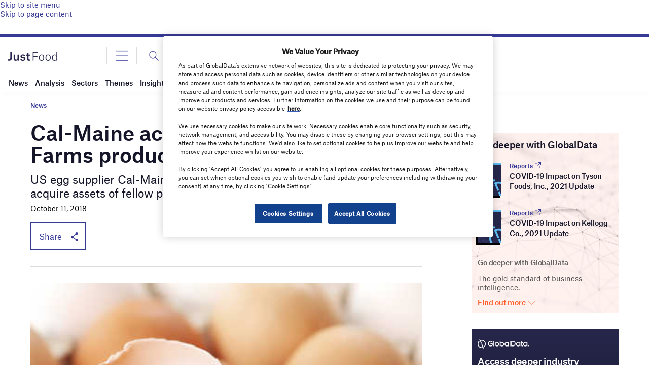

--- FILE ---
content_type: text/html; charset=utf-8
request_url: https://www.google.com/recaptcha/api2/anchor?ar=1&k=6LcqBjQUAAAAAOm0OoVcGhdeuwRaYeG44rfzGqtv&co=aHR0cHM6Ly93d3cuanVzdC1mb29kLmNvbTo0NDM.&hl=en&v=PoyoqOPhxBO7pBk68S4YbpHZ&size=normal&anchor-ms=20000&execute-ms=30000&cb=2e8se5ss7ub0
body_size: 49344
content:
<!DOCTYPE HTML><html dir="ltr" lang="en"><head><meta http-equiv="Content-Type" content="text/html; charset=UTF-8">
<meta http-equiv="X-UA-Compatible" content="IE=edge">
<title>reCAPTCHA</title>
<style type="text/css">
/* cyrillic-ext */
@font-face {
  font-family: 'Roboto';
  font-style: normal;
  font-weight: 400;
  font-stretch: 100%;
  src: url(//fonts.gstatic.com/s/roboto/v48/KFO7CnqEu92Fr1ME7kSn66aGLdTylUAMa3GUBHMdazTgWw.woff2) format('woff2');
  unicode-range: U+0460-052F, U+1C80-1C8A, U+20B4, U+2DE0-2DFF, U+A640-A69F, U+FE2E-FE2F;
}
/* cyrillic */
@font-face {
  font-family: 'Roboto';
  font-style: normal;
  font-weight: 400;
  font-stretch: 100%;
  src: url(//fonts.gstatic.com/s/roboto/v48/KFO7CnqEu92Fr1ME7kSn66aGLdTylUAMa3iUBHMdazTgWw.woff2) format('woff2');
  unicode-range: U+0301, U+0400-045F, U+0490-0491, U+04B0-04B1, U+2116;
}
/* greek-ext */
@font-face {
  font-family: 'Roboto';
  font-style: normal;
  font-weight: 400;
  font-stretch: 100%;
  src: url(//fonts.gstatic.com/s/roboto/v48/KFO7CnqEu92Fr1ME7kSn66aGLdTylUAMa3CUBHMdazTgWw.woff2) format('woff2');
  unicode-range: U+1F00-1FFF;
}
/* greek */
@font-face {
  font-family: 'Roboto';
  font-style: normal;
  font-weight: 400;
  font-stretch: 100%;
  src: url(//fonts.gstatic.com/s/roboto/v48/KFO7CnqEu92Fr1ME7kSn66aGLdTylUAMa3-UBHMdazTgWw.woff2) format('woff2');
  unicode-range: U+0370-0377, U+037A-037F, U+0384-038A, U+038C, U+038E-03A1, U+03A3-03FF;
}
/* math */
@font-face {
  font-family: 'Roboto';
  font-style: normal;
  font-weight: 400;
  font-stretch: 100%;
  src: url(//fonts.gstatic.com/s/roboto/v48/KFO7CnqEu92Fr1ME7kSn66aGLdTylUAMawCUBHMdazTgWw.woff2) format('woff2');
  unicode-range: U+0302-0303, U+0305, U+0307-0308, U+0310, U+0312, U+0315, U+031A, U+0326-0327, U+032C, U+032F-0330, U+0332-0333, U+0338, U+033A, U+0346, U+034D, U+0391-03A1, U+03A3-03A9, U+03B1-03C9, U+03D1, U+03D5-03D6, U+03F0-03F1, U+03F4-03F5, U+2016-2017, U+2034-2038, U+203C, U+2040, U+2043, U+2047, U+2050, U+2057, U+205F, U+2070-2071, U+2074-208E, U+2090-209C, U+20D0-20DC, U+20E1, U+20E5-20EF, U+2100-2112, U+2114-2115, U+2117-2121, U+2123-214F, U+2190, U+2192, U+2194-21AE, U+21B0-21E5, U+21F1-21F2, U+21F4-2211, U+2213-2214, U+2216-22FF, U+2308-230B, U+2310, U+2319, U+231C-2321, U+2336-237A, U+237C, U+2395, U+239B-23B7, U+23D0, U+23DC-23E1, U+2474-2475, U+25AF, U+25B3, U+25B7, U+25BD, U+25C1, U+25CA, U+25CC, U+25FB, U+266D-266F, U+27C0-27FF, U+2900-2AFF, U+2B0E-2B11, U+2B30-2B4C, U+2BFE, U+3030, U+FF5B, U+FF5D, U+1D400-1D7FF, U+1EE00-1EEFF;
}
/* symbols */
@font-face {
  font-family: 'Roboto';
  font-style: normal;
  font-weight: 400;
  font-stretch: 100%;
  src: url(//fonts.gstatic.com/s/roboto/v48/KFO7CnqEu92Fr1ME7kSn66aGLdTylUAMaxKUBHMdazTgWw.woff2) format('woff2');
  unicode-range: U+0001-000C, U+000E-001F, U+007F-009F, U+20DD-20E0, U+20E2-20E4, U+2150-218F, U+2190, U+2192, U+2194-2199, U+21AF, U+21E6-21F0, U+21F3, U+2218-2219, U+2299, U+22C4-22C6, U+2300-243F, U+2440-244A, U+2460-24FF, U+25A0-27BF, U+2800-28FF, U+2921-2922, U+2981, U+29BF, U+29EB, U+2B00-2BFF, U+4DC0-4DFF, U+FFF9-FFFB, U+10140-1018E, U+10190-1019C, U+101A0, U+101D0-101FD, U+102E0-102FB, U+10E60-10E7E, U+1D2C0-1D2D3, U+1D2E0-1D37F, U+1F000-1F0FF, U+1F100-1F1AD, U+1F1E6-1F1FF, U+1F30D-1F30F, U+1F315, U+1F31C, U+1F31E, U+1F320-1F32C, U+1F336, U+1F378, U+1F37D, U+1F382, U+1F393-1F39F, U+1F3A7-1F3A8, U+1F3AC-1F3AF, U+1F3C2, U+1F3C4-1F3C6, U+1F3CA-1F3CE, U+1F3D4-1F3E0, U+1F3ED, U+1F3F1-1F3F3, U+1F3F5-1F3F7, U+1F408, U+1F415, U+1F41F, U+1F426, U+1F43F, U+1F441-1F442, U+1F444, U+1F446-1F449, U+1F44C-1F44E, U+1F453, U+1F46A, U+1F47D, U+1F4A3, U+1F4B0, U+1F4B3, U+1F4B9, U+1F4BB, U+1F4BF, U+1F4C8-1F4CB, U+1F4D6, U+1F4DA, U+1F4DF, U+1F4E3-1F4E6, U+1F4EA-1F4ED, U+1F4F7, U+1F4F9-1F4FB, U+1F4FD-1F4FE, U+1F503, U+1F507-1F50B, U+1F50D, U+1F512-1F513, U+1F53E-1F54A, U+1F54F-1F5FA, U+1F610, U+1F650-1F67F, U+1F687, U+1F68D, U+1F691, U+1F694, U+1F698, U+1F6AD, U+1F6B2, U+1F6B9-1F6BA, U+1F6BC, U+1F6C6-1F6CF, U+1F6D3-1F6D7, U+1F6E0-1F6EA, U+1F6F0-1F6F3, U+1F6F7-1F6FC, U+1F700-1F7FF, U+1F800-1F80B, U+1F810-1F847, U+1F850-1F859, U+1F860-1F887, U+1F890-1F8AD, U+1F8B0-1F8BB, U+1F8C0-1F8C1, U+1F900-1F90B, U+1F93B, U+1F946, U+1F984, U+1F996, U+1F9E9, U+1FA00-1FA6F, U+1FA70-1FA7C, U+1FA80-1FA89, U+1FA8F-1FAC6, U+1FACE-1FADC, U+1FADF-1FAE9, U+1FAF0-1FAF8, U+1FB00-1FBFF;
}
/* vietnamese */
@font-face {
  font-family: 'Roboto';
  font-style: normal;
  font-weight: 400;
  font-stretch: 100%;
  src: url(//fonts.gstatic.com/s/roboto/v48/KFO7CnqEu92Fr1ME7kSn66aGLdTylUAMa3OUBHMdazTgWw.woff2) format('woff2');
  unicode-range: U+0102-0103, U+0110-0111, U+0128-0129, U+0168-0169, U+01A0-01A1, U+01AF-01B0, U+0300-0301, U+0303-0304, U+0308-0309, U+0323, U+0329, U+1EA0-1EF9, U+20AB;
}
/* latin-ext */
@font-face {
  font-family: 'Roboto';
  font-style: normal;
  font-weight: 400;
  font-stretch: 100%;
  src: url(//fonts.gstatic.com/s/roboto/v48/KFO7CnqEu92Fr1ME7kSn66aGLdTylUAMa3KUBHMdazTgWw.woff2) format('woff2');
  unicode-range: U+0100-02BA, U+02BD-02C5, U+02C7-02CC, U+02CE-02D7, U+02DD-02FF, U+0304, U+0308, U+0329, U+1D00-1DBF, U+1E00-1E9F, U+1EF2-1EFF, U+2020, U+20A0-20AB, U+20AD-20C0, U+2113, U+2C60-2C7F, U+A720-A7FF;
}
/* latin */
@font-face {
  font-family: 'Roboto';
  font-style: normal;
  font-weight: 400;
  font-stretch: 100%;
  src: url(//fonts.gstatic.com/s/roboto/v48/KFO7CnqEu92Fr1ME7kSn66aGLdTylUAMa3yUBHMdazQ.woff2) format('woff2');
  unicode-range: U+0000-00FF, U+0131, U+0152-0153, U+02BB-02BC, U+02C6, U+02DA, U+02DC, U+0304, U+0308, U+0329, U+2000-206F, U+20AC, U+2122, U+2191, U+2193, U+2212, U+2215, U+FEFF, U+FFFD;
}
/* cyrillic-ext */
@font-face {
  font-family: 'Roboto';
  font-style: normal;
  font-weight: 500;
  font-stretch: 100%;
  src: url(//fonts.gstatic.com/s/roboto/v48/KFO7CnqEu92Fr1ME7kSn66aGLdTylUAMa3GUBHMdazTgWw.woff2) format('woff2');
  unicode-range: U+0460-052F, U+1C80-1C8A, U+20B4, U+2DE0-2DFF, U+A640-A69F, U+FE2E-FE2F;
}
/* cyrillic */
@font-face {
  font-family: 'Roboto';
  font-style: normal;
  font-weight: 500;
  font-stretch: 100%;
  src: url(//fonts.gstatic.com/s/roboto/v48/KFO7CnqEu92Fr1ME7kSn66aGLdTylUAMa3iUBHMdazTgWw.woff2) format('woff2');
  unicode-range: U+0301, U+0400-045F, U+0490-0491, U+04B0-04B1, U+2116;
}
/* greek-ext */
@font-face {
  font-family: 'Roboto';
  font-style: normal;
  font-weight: 500;
  font-stretch: 100%;
  src: url(//fonts.gstatic.com/s/roboto/v48/KFO7CnqEu92Fr1ME7kSn66aGLdTylUAMa3CUBHMdazTgWw.woff2) format('woff2');
  unicode-range: U+1F00-1FFF;
}
/* greek */
@font-face {
  font-family: 'Roboto';
  font-style: normal;
  font-weight: 500;
  font-stretch: 100%;
  src: url(//fonts.gstatic.com/s/roboto/v48/KFO7CnqEu92Fr1ME7kSn66aGLdTylUAMa3-UBHMdazTgWw.woff2) format('woff2');
  unicode-range: U+0370-0377, U+037A-037F, U+0384-038A, U+038C, U+038E-03A1, U+03A3-03FF;
}
/* math */
@font-face {
  font-family: 'Roboto';
  font-style: normal;
  font-weight: 500;
  font-stretch: 100%;
  src: url(//fonts.gstatic.com/s/roboto/v48/KFO7CnqEu92Fr1ME7kSn66aGLdTylUAMawCUBHMdazTgWw.woff2) format('woff2');
  unicode-range: U+0302-0303, U+0305, U+0307-0308, U+0310, U+0312, U+0315, U+031A, U+0326-0327, U+032C, U+032F-0330, U+0332-0333, U+0338, U+033A, U+0346, U+034D, U+0391-03A1, U+03A3-03A9, U+03B1-03C9, U+03D1, U+03D5-03D6, U+03F0-03F1, U+03F4-03F5, U+2016-2017, U+2034-2038, U+203C, U+2040, U+2043, U+2047, U+2050, U+2057, U+205F, U+2070-2071, U+2074-208E, U+2090-209C, U+20D0-20DC, U+20E1, U+20E5-20EF, U+2100-2112, U+2114-2115, U+2117-2121, U+2123-214F, U+2190, U+2192, U+2194-21AE, U+21B0-21E5, U+21F1-21F2, U+21F4-2211, U+2213-2214, U+2216-22FF, U+2308-230B, U+2310, U+2319, U+231C-2321, U+2336-237A, U+237C, U+2395, U+239B-23B7, U+23D0, U+23DC-23E1, U+2474-2475, U+25AF, U+25B3, U+25B7, U+25BD, U+25C1, U+25CA, U+25CC, U+25FB, U+266D-266F, U+27C0-27FF, U+2900-2AFF, U+2B0E-2B11, U+2B30-2B4C, U+2BFE, U+3030, U+FF5B, U+FF5D, U+1D400-1D7FF, U+1EE00-1EEFF;
}
/* symbols */
@font-face {
  font-family: 'Roboto';
  font-style: normal;
  font-weight: 500;
  font-stretch: 100%;
  src: url(//fonts.gstatic.com/s/roboto/v48/KFO7CnqEu92Fr1ME7kSn66aGLdTylUAMaxKUBHMdazTgWw.woff2) format('woff2');
  unicode-range: U+0001-000C, U+000E-001F, U+007F-009F, U+20DD-20E0, U+20E2-20E4, U+2150-218F, U+2190, U+2192, U+2194-2199, U+21AF, U+21E6-21F0, U+21F3, U+2218-2219, U+2299, U+22C4-22C6, U+2300-243F, U+2440-244A, U+2460-24FF, U+25A0-27BF, U+2800-28FF, U+2921-2922, U+2981, U+29BF, U+29EB, U+2B00-2BFF, U+4DC0-4DFF, U+FFF9-FFFB, U+10140-1018E, U+10190-1019C, U+101A0, U+101D0-101FD, U+102E0-102FB, U+10E60-10E7E, U+1D2C0-1D2D3, U+1D2E0-1D37F, U+1F000-1F0FF, U+1F100-1F1AD, U+1F1E6-1F1FF, U+1F30D-1F30F, U+1F315, U+1F31C, U+1F31E, U+1F320-1F32C, U+1F336, U+1F378, U+1F37D, U+1F382, U+1F393-1F39F, U+1F3A7-1F3A8, U+1F3AC-1F3AF, U+1F3C2, U+1F3C4-1F3C6, U+1F3CA-1F3CE, U+1F3D4-1F3E0, U+1F3ED, U+1F3F1-1F3F3, U+1F3F5-1F3F7, U+1F408, U+1F415, U+1F41F, U+1F426, U+1F43F, U+1F441-1F442, U+1F444, U+1F446-1F449, U+1F44C-1F44E, U+1F453, U+1F46A, U+1F47D, U+1F4A3, U+1F4B0, U+1F4B3, U+1F4B9, U+1F4BB, U+1F4BF, U+1F4C8-1F4CB, U+1F4D6, U+1F4DA, U+1F4DF, U+1F4E3-1F4E6, U+1F4EA-1F4ED, U+1F4F7, U+1F4F9-1F4FB, U+1F4FD-1F4FE, U+1F503, U+1F507-1F50B, U+1F50D, U+1F512-1F513, U+1F53E-1F54A, U+1F54F-1F5FA, U+1F610, U+1F650-1F67F, U+1F687, U+1F68D, U+1F691, U+1F694, U+1F698, U+1F6AD, U+1F6B2, U+1F6B9-1F6BA, U+1F6BC, U+1F6C6-1F6CF, U+1F6D3-1F6D7, U+1F6E0-1F6EA, U+1F6F0-1F6F3, U+1F6F7-1F6FC, U+1F700-1F7FF, U+1F800-1F80B, U+1F810-1F847, U+1F850-1F859, U+1F860-1F887, U+1F890-1F8AD, U+1F8B0-1F8BB, U+1F8C0-1F8C1, U+1F900-1F90B, U+1F93B, U+1F946, U+1F984, U+1F996, U+1F9E9, U+1FA00-1FA6F, U+1FA70-1FA7C, U+1FA80-1FA89, U+1FA8F-1FAC6, U+1FACE-1FADC, U+1FADF-1FAE9, U+1FAF0-1FAF8, U+1FB00-1FBFF;
}
/* vietnamese */
@font-face {
  font-family: 'Roboto';
  font-style: normal;
  font-weight: 500;
  font-stretch: 100%;
  src: url(//fonts.gstatic.com/s/roboto/v48/KFO7CnqEu92Fr1ME7kSn66aGLdTylUAMa3OUBHMdazTgWw.woff2) format('woff2');
  unicode-range: U+0102-0103, U+0110-0111, U+0128-0129, U+0168-0169, U+01A0-01A1, U+01AF-01B0, U+0300-0301, U+0303-0304, U+0308-0309, U+0323, U+0329, U+1EA0-1EF9, U+20AB;
}
/* latin-ext */
@font-face {
  font-family: 'Roboto';
  font-style: normal;
  font-weight: 500;
  font-stretch: 100%;
  src: url(//fonts.gstatic.com/s/roboto/v48/KFO7CnqEu92Fr1ME7kSn66aGLdTylUAMa3KUBHMdazTgWw.woff2) format('woff2');
  unicode-range: U+0100-02BA, U+02BD-02C5, U+02C7-02CC, U+02CE-02D7, U+02DD-02FF, U+0304, U+0308, U+0329, U+1D00-1DBF, U+1E00-1E9F, U+1EF2-1EFF, U+2020, U+20A0-20AB, U+20AD-20C0, U+2113, U+2C60-2C7F, U+A720-A7FF;
}
/* latin */
@font-face {
  font-family: 'Roboto';
  font-style: normal;
  font-weight: 500;
  font-stretch: 100%;
  src: url(//fonts.gstatic.com/s/roboto/v48/KFO7CnqEu92Fr1ME7kSn66aGLdTylUAMa3yUBHMdazQ.woff2) format('woff2');
  unicode-range: U+0000-00FF, U+0131, U+0152-0153, U+02BB-02BC, U+02C6, U+02DA, U+02DC, U+0304, U+0308, U+0329, U+2000-206F, U+20AC, U+2122, U+2191, U+2193, U+2212, U+2215, U+FEFF, U+FFFD;
}
/* cyrillic-ext */
@font-face {
  font-family: 'Roboto';
  font-style: normal;
  font-weight: 900;
  font-stretch: 100%;
  src: url(//fonts.gstatic.com/s/roboto/v48/KFO7CnqEu92Fr1ME7kSn66aGLdTylUAMa3GUBHMdazTgWw.woff2) format('woff2');
  unicode-range: U+0460-052F, U+1C80-1C8A, U+20B4, U+2DE0-2DFF, U+A640-A69F, U+FE2E-FE2F;
}
/* cyrillic */
@font-face {
  font-family: 'Roboto';
  font-style: normal;
  font-weight: 900;
  font-stretch: 100%;
  src: url(//fonts.gstatic.com/s/roboto/v48/KFO7CnqEu92Fr1ME7kSn66aGLdTylUAMa3iUBHMdazTgWw.woff2) format('woff2');
  unicode-range: U+0301, U+0400-045F, U+0490-0491, U+04B0-04B1, U+2116;
}
/* greek-ext */
@font-face {
  font-family: 'Roboto';
  font-style: normal;
  font-weight: 900;
  font-stretch: 100%;
  src: url(//fonts.gstatic.com/s/roboto/v48/KFO7CnqEu92Fr1ME7kSn66aGLdTylUAMa3CUBHMdazTgWw.woff2) format('woff2');
  unicode-range: U+1F00-1FFF;
}
/* greek */
@font-face {
  font-family: 'Roboto';
  font-style: normal;
  font-weight: 900;
  font-stretch: 100%;
  src: url(//fonts.gstatic.com/s/roboto/v48/KFO7CnqEu92Fr1ME7kSn66aGLdTylUAMa3-UBHMdazTgWw.woff2) format('woff2');
  unicode-range: U+0370-0377, U+037A-037F, U+0384-038A, U+038C, U+038E-03A1, U+03A3-03FF;
}
/* math */
@font-face {
  font-family: 'Roboto';
  font-style: normal;
  font-weight: 900;
  font-stretch: 100%;
  src: url(//fonts.gstatic.com/s/roboto/v48/KFO7CnqEu92Fr1ME7kSn66aGLdTylUAMawCUBHMdazTgWw.woff2) format('woff2');
  unicode-range: U+0302-0303, U+0305, U+0307-0308, U+0310, U+0312, U+0315, U+031A, U+0326-0327, U+032C, U+032F-0330, U+0332-0333, U+0338, U+033A, U+0346, U+034D, U+0391-03A1, U+03A3-03A9, U+03B1-03C9, U+03D1, U+03D5-03D6, U+03F0-03F1, U+03F4-03F5, U+2016-2017, U+2034-2038, U+203C, U+2040, U+2043, U+2047, U+2050, U+2057, U+205F, U+2070-2071, U+2074-208E, U+2090-209C, U+20D0-20DC, U+20E1, U+20E5-20EF, U+2100-2112, U+2114-2115, U+2117-2121, U+2123-214F, U+2190, U+2192, U+2194-21AE, U+21B0-21E5, U+21F1-21F2, U+21F4-2211, U+2213-2214, U+2216-22FF, U+2308-230B, U+2310, U+2319, U+231C-2321, U+2336-237A, U+237C, U+2395, U+239B-23B7, U+23D0, U+23DC-23E1, U+2474-2475, U+25AF, U+25B3, U+25B7, U+25BD, U+25C1, U+25CA, U+25CC, U+25FB, U+266D-266F, U+27C0-27FF, U+2900-2AFF, U+2B0E-2B11, U+2B30-2B4C, U+2BFE, U+3030, U+FF5B, U+FF5D, U+1D400-1D7FF, U+1EE00-1EEFF;
}
/* symbols */
@font-face {
  font-family: 'Roboto';
  font-style: normal;
  font-weight: 900;
  font-stretch: 100%;
  src: url(//fonts.gstatic.com/s/roboto/v48/KFO7CnqEu92Fr1ME7kSn66aGLdTylUAMaxKUBHMdazTgWw.woff2) format('woff2');
  unicode-range: U+0001-000C, U+000E-001F, U+007F-009F, U+20DD-20E0, U+20E2-20E4, U+2150-218F, U+2190, U+2192, U+2194-2199, U+21AF, U+21E6-21F0, U+21F3, U+2218-2219, U+2299, U+22C4-22C6, U+2300-243F, U+2440-244A, U+2460-24FF, U+25A0-27BF, U+2800-28FF, U+2921-2922, U+2981, U+29BF, U+29EB, U+2B00-2BFF, U+4DC0-4DFF, U+FFF9-FFFB, U+10140-1018E, U+10190-1019C, U+101A0, U+101D0-101FD, U+102E0-102FB, U+10E60-10E7E, U+1D2C0-1D2D3, U+1D2E0-1D37F, U+1F000-1F0FF, U+1F100-1F1AD, U+1F1E6-1F1FF, U+1F30D-1F30F, U+1F315, U+1F31C, U+1F31E, U+1F320-1F32C, U+1F336, U+1F378, U+1F37D, U+1F382, U+1F393-1F39F, U+1F3A7-1F3A8, U+1F3AC-1F3AF, U+1F3C2, U+1F3C4-1F3C6, U+1F3CA-1F3CE, U+1F3D4-1F3E0, U+1F3ED, U+1F3F1-1F3F3, U+1F3F5-1F3F7, U+1F408, U+1F415, U+1F41F, U+1F426, U+1F43F, U+1F441-1F442, U+1F444, U+1F446-1F449, U+1F44C-1F44E, U+1F453, U+1F46A, U+1F47D, U+1F4A3, U+1F4B0, U+1F4B3, U+1F4B9, U+1F4BB, U+1F4BF, U+1F4C8-1F4CB, U+1F4D6, U+1F4DA, U+1F4DF, U+1F4E3-1F4E6, U+1F4EA-1F4ED, U+1F4F7, U+1F4F9-1F4FB, U+1F4FD-1F4FE, U+1F503, U+1F507-1F50B, U+1F50D, U+1F512-1F513, U+1F53E-1F54A, U+1F54F-1F5FA, U+1F610, U+1F650-1F67F, U+1F687, U+1F68D, U+1F691, U+1F694, U+1F698, U+1F6AD, U+1F6B2, U+1F6B9-1F6BA, U+1F6BC, U+1F6C6-1F6CF, U+1F6D3-1F6D7, U+1F6E0-1F6EA, U+1F6F0-1F6F3, U+1F6F7-1F6FC, U+1F700-1F7FF, U+1F800-1F80B, U+1F810-1F847, U+1F850-1F859, U+1F860-1F887, U+1F890-1F8AD, U+1F8B0-1F8BB, U+1F8C0-1F8C1, U+1F900-1F90B, U+1F93B, U+1F946, U+1F984, U+1F996, U+1F9E9, U+1FA00-1FA6F, U+1FA70-1FA7C, U+1FA80-1FA89, U+1FA8F-1FAC6, U+1FACE-1FADC, U+1FADF-1FAE9, U+1FAF0-1FAF8, U+1FB00-1FBFF;
}
/* vietnamese */
@font-face {
  font-family: 'Roboto';
  font-style: normal;
  font-weight: 900;
  font-stretch: 100%;
  src: url(//fonts.gstatic.com/s/roboto/v48/KFO7CnqEu92Fr1ME7kSn66aGLdTylUAMa3OUBHMdazTgWw.woff2) format('woff2');
  unicode-range: U+0102-0103, U+0110-0111, U+0128-0129, U+0168-0169, U+01A0-01A1, U+01AF-01B0, U+0300-0301, U+0303-0304, U+0308-0309, U+0323, U+0329, U+1EA0-1EF9, U+20AB;
}
/* latin-ext */
@font-face {
  font-family: 'Roboto';
  font-style: normal;
  font-weight: 900;
  font-stretch: 100%;
  src: url(//fonts.gstatic.com/s/roboto/v48/KFO7CnqEu92Fr1ME7kSn66aGLdTylUAMa3KUBHMdazTgWw.woff2) format('woff2');
  unicode-range: U+0100-02BA, U+02BD-02C5, U+02C7-02CC, U+02CE-02D7, U+02DD-02FF, U+0304, U+0308, U+0329, U+1D00-1DBF, U+1E00-1E9F, U+1EF2-1EFF, U+2020, U+20A0-20AB, U+20AD-20C0, U+2113, U+2C60-2C7F, U+A720-A7FF;
}
/* latin */
@font-face {
  font-family: 'Roboto';
  font-style: normal;
  font-weight: 900;
  font-stretch: 100%;
  src: url(//fonts.gstatic.com/s/roboto/v48/KFO7CnqEu92Fr1ME7kSn66aGLdTylUAMa3yUBHMdazQ.woff2) format('woff2');
  unicode-range: U+0000-00FF, U+0131, U+0152-0153, U+02BB-02BC, U+02C6, U+02DA, U+02DC, U+0304, U+0308, U+0329, U+2000-206F, U+20AC, U+2122, U+2191, U+2193, U+2212, U+2215, U+FEFF, U+FFFD;
}

</style>
<link rel="stylesheet" type="text/css" href="https://www.gstatic.com/recaptcha/releases/PoyoqOPhxBO7pBk68S4YbpHZ/styles__ltr.css">
<script nonce="txpwI59fRKDc8FfwrsIaQQ" type="text/javascript">window['__recaptcha_api'] = 'https://www.google.com/recaptcha/api2/';</script>
<script type="text/javascript" src="https://www.gstatic.com/recaptcha/releases/PoyoqOPhxBO7pBk68S4YbpHZ/recaptcha__en.js" nonce="txpwI59fRKDc8FfwrsIaQQ">
      
    </script></head>
<body><div id="rc-anchor-alert" class="rc-anchor-alert"></div>
<input type="hidden" id="recaptcha-token" value="[base64]">
<script type="text/javascript" nonce="txpwI59fRKDc8FfwrsIaQQ">
      recaptcha.anchor.Main.init("[\x22ainput\x22,[\x22bgdata\x22,\x22\x22,\[base64]/[base64]/[base64]/bmV3IHJbeF0oY1swXSk6RT09Mj9uZXcgclt4XShjWzBdLGNbMV0pOkU9PTM/bmV3IHJbeF0oY1swXSxjWzFdLGNbMl0pOkU9PTQ/[base64]/[base64]/[base64]/[base64]/[base64]/[base64]/[base64]/[base64]\x22,\[base64]\\u003d\x22,\[base64]/CvAvDlw48wqwYwqXDjjDCoClNTMOfw6jDvk3DhMKEPT/Ctz1gwr3DqsODwoVDwpEoVcOHwqPDjsO/[base64]/Dh2Yjwo3DqyMmOcO1OMKVw7XDl8OCwrnDh8KRwok3ZcOhwrDCh8KMUsKEw4IYeMKww5zCtcOAY8KvDgHCqB3DlsOhw6xQZE0LacKOw5LCgMKjwqxdw59Xw6ckwoxrwpsYw6J9GMK2KGIhwqXCo8O4wpTCrsKUWAE9wrXCsMOPw7V/azrCgsOLwr8gUMKxTBlcDsK6OihPw75jPcOQNjJcXcK5woVUFcKmWx3Cu3UEw61Fwo/DjcOxw67Cu2vCvcKdPsKhwrPCncKdZiXDlsK+wpjCmRDCoGUTw7LDiB8Pw5VIfz/Ct8KzwoXDjHrCpXXCksKfwrlfw68uw4IEwqknwrfDhzwIHsOVYsOWw5jCoitAw7Rhwp0YBMO5wrrCqgjCh8KTJMOXY8KCwqDDuEnDoCt4wozClMO0w4kfwqlKw7fCssOdYSrDnEVqH1TCugTCuhDCuz5IPhLChcKONBx3wrDCmU3Dq8O7G8K/MHlrc8OMb8KKw5vCnEvClcKQNcObw6PCqcK0w5NYKlLClMK3w7Fgw73DmcOXKsK/bcKawrfDv8Oswp0PZMOwb8KhQ8Oawqwjw49iSmFBRRnCscKzF0/[base64]/wrtBI8Kcwo/CnG3Dg2zCtcOPwrJOZ3kVw7ZmUcKFQ2ENwqRIScKGwqDCmU9aG8KBQ8KZVsKCNMOfGBbDvGLDlsKjXsKrJFBow61WCA/DpcKGwpQ2fsK2PMK7w6LCogXCqSjDpT0YPsKsDMK4wrXDhEbCtQ9HV3vDqzI1w519w4F7wrfCoEvDosOvBBLDs8OhwoloEMKJwpjDuDnCgsOOwpAFw6Z1dcKFfsO/EcKzQcKHQMOBTGPCnHPCqcOHw4zDnCbCjhcaw7tWJEXDlMKZw4bDicOIWn3DnjPDqcKAw53DqW9CSsK0wr15w7nDpWbDrcKNwos+wpkJWV/Cvg08WRbDhcO8WMO8RMKqw6jDgz4EUsOEwr8Nw4fCk34FTMKhwrwjwp3DvcKyw5l3wqs9Oyphw4owAgnClsKlwqNCw7bCuigQwoIrew1ycn3CjG46wrLDkMKRa8KHI8OVTQHCjMKlw4XDhcKIw5BmwqVrMTjCimTDqgh/wpPDrHYQH1zDhWtLaTEbw6TDscK3w4RZw57CkcOcGcOGAMOvM8KHJHhgwrLDqQ3CsinDli/CgmfCpcKdDsOCbEEzGBQUKcOEw7Vqw6RfcMK5wobDt3R+LwEqwqXCvREpVzLCsQw/wq/DhzssCsKeR8KQwoLDom57wpgUw6HCvMKwwqTCiSoSwo13w4Bvw5zDlzZDw4g9ITsMwpAtT8OPwr3Dpk0Lw5Q/[base64]/CgD7CtMKdw53Co1pKw4BLw6oVMsOlw4nDnX5CwokoAn9dw5wtDMOYBhDDgSISw6kDw5LCrVEgETJdwpNYD8OUQEdcL8KcasKAOEtmw6PDvMK/[base64]/Cu8O5w6/Dq2bDpl/DohvCoUIcLFRwfcOnwrnDoBJTTMOqw5FjwoLDscObw5tgwrBuCsO6f8KYHSrCocKCw5FeOcKqw7VAwqTCrAPDgsONDS/CmVoMYyLCncOIScKdw7w7w6XDpMOmw4nCtMKKE8Orwo9+w4jClg/Ds8OUwrHDnsKywrxNwol5X19kwpsSMsOJOMOxwoEzw7jCgsO4w4kTOh/CjcO+w4rCrC3DmcKpNcOEw53DtcOcw7LDhcK3w7rDiBwLBWwYOcOdRATDnX/CvnUEeF4Xb8Oww7DDuMKCV8Kbw50aC8KROMKiwqUUwokpQMK/w4YCwqLCmUEKcVcBwpnClVrDt8KmHVnCocKiwp0Zwo7CjyvDtRh7w6IYHMK9wpYKwr8YEkPCvsKvw4spwpjDrgXCl3NUOgDDssOqAwU2w4MGw7FzdRjDo07DhsK1w5B/w5LDhV9gw44Gwq0eIHHCq8OZwrwowpxLwpJYw6kWwo1Ywp4yVyscwqrCjAXDm8KjwpbDhWMgE8KEw7/DqcKKbHA4ExbCiMK9aAfCpcO0YMOSworCqQNaFcKhwp4JD8Onw5VxXsKVL8K9Z2x/[base64]/[base64]/[base64]/DpRBvNcKZw5s+w5R0ScK1fjIQw47Cvzg2Ul03woDDjsKdf2zDlMO3wqTCiMOxwpIYWEBFwpnDv8Ogw71xfMKUw7DDjsOHDMKfw7nCl8KAwoHCilIYCMK0wrh1w5hcYcKHwqHCoMORARHCmcOIYhrCgcKsXj/[base64]/w4/DlDrDqsKtw5g4wrwBwrYww7XCli0AAMKpR0lkC8Kxw7xvPTkFwofCnSDCiTVWw4rDm1TCrm7Ck2Vgw5YgwonDln5NCGTDk2PChMKVw5xhw6I0GsKFw4jDv1PDsMORw5F/[base64]/wobDksOvT8OabcO9w7nCpsK2DXRbwrXCl8KCeMKaRMKCwpnChsOYw5hNE2wiVsOYWRlSJVwVw4nCm8KZU2dNZnMQIcKJw4J0w7g/woVrwol8wrHCkWRpEsOpw6UrYsOTwq3Doh0zw4DDqXbCiMKMcGbCvcOrUWsZw6Brw7FRw4tAesKsUsOiYX3Cn8O7VcK+QTEXdsOlwrVzw6hCLcOuRV0wwpfCvzEiC8KRclLDmmDDi8Kvw5rCmXFtcsK7LMO+Fk3Dr8KWEAPCscOfYVvCj8KddDnDicKYLQbCrRXChQ/CpgjDm1bDkT5rwpzCl8O6Y8KTw5ERwq9pwrTCjMKOK3t7awNgwpPDrMKiwo4AwqzCg2/[base64]/a8KUVVXDpGLCh8K+wofCs8KuwplOf8K3c8K6w5PDh8KMw6s9w67Dvi7DtsKSwrEQEXhVOAABw5DCgMKvUMOtfcKCEDTCowLCpsKDw64Mwo8gCsKrTjlKw4/CscKAZFhFWyPCpsOROCbDmUJpScO5EMKhSR0vwqbDs8ODwrvDhgwdVMOSw6TCrMK2wrwgw7x2w4Vawp/DkcOmccK/MsOBw6VLwoY+HMOsIkYCw4XClRgQw6TCjg8dwqrClQrCnlUKw5HCr8O6wrBQOCvDn8ObwqEdacOgWsK+w6wyGMODLmoudTfDhcKAWcODHMOBaFB/[base64]/wqnCn8OFw44ibMKedHfCjsO1IsKcHcObw7PDjBdIwo0Jwo4kUMOGNBHDlcOIw6nCvn/Dh8OYwpHCmsOpSBAowpPCjcKUwqvDildaw6JbXsKJw6YrMcOVwpF3wqdZWSBrfUHCjh9YZnp9w4R6wq3DlsKVwpTDviVewpRpwpAuI00Iwr/[base64]/CskBSKA4/w5ttJcOew7oxSMOwwqcEw5F7RsKewojCpmALwqPCt2DCiMOGL2/[base64]/ClB/CqMOUwrjDgXZ2w7bDnn7Cq3DCk8KOcCfDtnFLw67CgC47w4LDv8Oyw5fDmTXChMORw4pewpzCm1bCusK9CDA5w4fDoDfDp8K0VcKIZsONFRHCtBVNXMKRaMOFHxDCsMOuw75xGFbDqV00YcK8w67DiMK3F8O5NcOMDcKtw7fCg03DpA/DucKWZ8K8w5Z2wpvDmTVlcBDDrhTCo3JKVUxQwrvDhFrCpMOSLj3ChcO/YcKbccKUbnrCgMK3wpzDrsKOIyPCjCbDkGQVw4/CjcKzw5vCh8K7wpMvWyDClcOhwq4sGsKRw6rDsS/CvcO/wqDDlBVVY8Opw5IOS8K/w5bDrGFEExXDn1Y+w5HDssK8w74mXBbCug5cw7nCkX8lIV3DnkV1S8OKwoVtD8KJKS4uw57CuMKxwqDDmsOIw7PDi0rDu8O3wofCqUrDrsOfw6zCucKZw6t+NB3DhcOfw6PClcKaBxUbWkvDs8OfwokcT8OEIsOOw5QSUcKbw7FawqjCpMO/wonDocKfwq7CjH3DkQ3DsVjDjsOecMKSSMOCeMOxw5PDt8OXMnfChkRvwqEKwrwBw5LCt8KDwqdTwq7Dsyg+L2J6wqQfwojCrx7CsBwgwp7CvhQvI3rCj2R6w7DCuTbDk8OWQHxqPMO1w7PDs8K/w5ctC8Kpw6rCvx7CuSrDhF9jw7lvYX0kw4VIwo8Gw5o2D8KwcWDDnsOeWCrDq23CrifDj8K6TwQWw7jChcKQYB/[base64]/wrzDnTopSsOje8KhwozCmsKUFQPCssKLAcKcw4PDuybCuBvDncO+E10YwoDDkMO7dyIYw4VLw7YUKcOFwq5TKcKBwpvDjxjChhE7KcKKw7vCnSJJw7jCpgRkw40Ww4sJw60vAkXDjj3CsVXDg8OuecO0TMK3w4nCi8Oyw6MWwqbCssKdKcKLw65nw7VqECsbKjcAwr/CpsOZCTrDvsKIXMK9B8KEIEzCucOywq/DgUUaTgjDkMK6XsOMwo0IXhbDgEV9wrHDtjfCoFHCg8OOacOkVEbDlxPCvgjDl8Ojw63CtsOvwqbDkCY7wqLDosKHLcOUw7V/ZcKXSsK4w6IZRMKzwqR3ecKfw6rDjTYKFBvCr8OtZS5Qw60Iw4/Ch8K8GMKqwrhdw4nCsMOfEnEIB8KGHcK8wovCrWzCpcKLw7bCnMOQOsOHwpvDq8K2FArCksK0F8OowqwCFjBZFsOJw5lrJsOqwq7Dpy/DicOOVwvDllfDhcKTEMKkw7/DosKxw7g2w6Atw5YBwoAhwpjDj1dvw73DpsKLb2lzwp8ywp9MwpMzw4EtPcK8wrTCnSdHPsKtKsOVw4PDo8K+IBHChX/CnMOiOsOfdn7CkMO/wpXDuMOwRGTDuWMYwrkXw6PDgEBOwrgoRw3Dt8KxH8OwwqbCrWcdwpg+eGfCjArCkjUpBMK6FSbDmh/DsGnCjcO8a8O5SBvDn8OGL3kDWsKPKGvCssKgFcOsfcOFw7ZkbD7Cl8OeKsOmTMOpwqbDq8ORwqvDkmXDhFcXE8Kwe1nDmMO/wp0Kwo3Dt8KVwpbCuQwZw5kQwr3DtlfDhTx3FihfS8ODw4bDlMOOXcKHf8O4ZsO7QANYVzRTIcKCw7hbaCrCtsKTwozCoWsuw5jCrFEXD8KHWCHDscKfwpLDpcOcb1xTK8OebSbClyYdw7nCssK7AMO7w4vDnCXCvx3DoG/DlC3CtcOyw43DoMKhw4c0w7rDiUvClsK/IA5UwqMBwovDusOWwrzDmsOEwpNEw4TDqMO+dxTCjjvClVR+FsOwXsKHAGN/bjnDlFFnw7I9wrfDh2UCwpARw6hOBB/DnsKVwovDhcOgdcOjHcO6SEXDsn7CkFbCrMKtKGPDmcK6MS5DwrHCv3HDkcKFwoHDhxTCpiEgw7x8W8KZd308w5kqOSHDmcKRw6piw5wTXATDn2NMwrkCwqPDrE3DnsKmw4tTNwfDujnCvsO/I8KYw6VTw54bOMOOw5/Cr3jDnjbDhcO+X8OGU1TDmBYrIcOyYw8HwpvCmcO+TkHCqcKQw4FiYyzDpcKDw63DhsO0w513HEnDjg7Ch8KuJSBPFsO+IMK7w43Co8KLFkkTwowEw4LCn8OsdcK6ecO6wocIbS/DnUoua8OKw69VwrnDnMOrCMKSwr7Dti5vV3vDjsKhw4fCrHnDtcOBYsOKC8OURzvDhsOwwpzDncOkwr/[base64]/[base64]/DpcOaAsK3w4slcmrCk0Q2XcOEw7zChMKmw7PCpsK3wq/CssOvAhDCvMOJXcK/wqnCrjZfUsKDw5TCksO8w7rCnUTCkcOgKyZKfsKbPsKMawpkVsOZIibCrcKrEwsBw71ffFJzwoLCrcOJwoTDjsOlXi9twpcnwpUnw7HDsy4twp4vw73CisKOQcKzw4rCugXCgMOvOkA7csKEwozCt1g1OinChUPCrj5ywq/[base64]/DhiJ4NHvCiw4jHBTDssK9wrzDnMOfwqjCmcOcw4DCg1Jmw6XDp8K0w77DrBFoKcOUWjsJQRXDnTfDpmnDt8K0WsORex4dJMO9wppzDMOXcMK2wpIdC8KOwpvDpcK7wr8zRnV8e3M/wpPDugweBcK/fFDDusKcRk/DkgrCm8OuwqUXw7jDl8K7wo4CbMOZw6AHwpfCmz7CpsODwpE0ZsOcPx/DhsORFRBFwr1TGV7Dl8KZw5jDqsOIwrQobcKgbC0swro/wop2woXDl1xVbsO2w47DgsK8wrvCn8KJw5LDmydJw7/Cr8Oxw68lEMKrwpNhw4rDp3rCncKewpPCq30ow65Dwr/DoAXCt8KswoV7S8O/w7nDksOibUXCqwBBwrjCmGpGMcOiwpAWWmXClMKYREbCicO6SsK5H8OXEMKeB27ChsK6wpLDjMKvw4DCqXNhw7Z8wo5Hwp9IEsKLw70qeXzCqMOFOXrCgiN8BRovES/[base64]/wqVjw78lPMOBWMKww63CiMOIwpPCi8O8wrstS0TCt1lKC0Ndw7tYPsKbw6dzwotXwqPDlMKqccKDLC/CllzDqhnCosKmRWNNwo3CjMOVCE3DtmdDwqzDssKHw67DjQ0RwqQaLEXCjcOcwrMBwopJwoIBwozCghjDoMOPJDXDnXYGRBfDjsOSw7vCv8OFSk1uwofDtcOVwpZIw7cxw7ZGAmDDtmrDiMKuwrXClcKtw5w3wqvCuGvCi1Ndw7/CosKbTFJiw55Aw6vCnXo7R8OOT8K7UMOMU8OmwprDtGPDisObw7zDtHVLHMKJH8OVLUXDrwFXRcKeRcK9wr7DviQHWg3DisKzwq7CmMKfwo4NLzrDryPCunIpFW1jwrZ2GcO4w6jDs8OnwoHCnMONw5DCkcK4NcOPw78aNMKoMRQYel3CjcKWw5I6wrtbwrc/YMOGwrTDvTdYwr4IbVlHwpZ0w6RVGMKoM8OGw4vCgMKewq59w4vDncOCw7DDssKEVQ3DoVjCpzQWWA1RJ2/CgMONWMK+csKXDcO+EcOOZsOoMMOOw5DDhSEsScKAdGEtw5DCojTCqcOfworCpRDDhRcew4MjwrzCjGMYwpLCmMKjwrHDoU/DtGvDkRbCmVBew5PDmE8dF8KVRSnCjsOMX8KCw4/CpSUOVMKjPB3ComTCuBojw49vw4HCliTDh3PCr1XCm1RCT8OoLsKGIMO+e13DgcOswpVuw5bDj8Otwp7ChsOywrHCpMOWw6vDtsKuw41OdEglFVbCpMKxPF1awrstw64AwpXCsBHChsOff2bCjTHDnnbCiDQ/NDDDlg1hfTIZwrgTw7shcD7DocOsw6/DusODOCpfw7d2AcKow50zwplvUMKgw6jCizgnw59jwqnDsg5Dw5duw7fDhTTDiQHCnsOLw7/[base64]/fcO1XcO0ccKGw45vZHtvO0DDkMKraEwXwq/CpgHCtjXCmcO9QcONw5ZwwoxLwot4w63Djw3Dmx58VkVuZlTCty7DkifCpwFWF8OtwoJRw6PCjXnCpsKXwqLDjcK3YknCpMKcwr0/w7bCosKgwrIoQ8KURcKowqXCksKtwrFJw5ZCLsOqwp/DmsKBBcKVw7cDF8K/wptRWDjDqhDCs8OIYMOVSMO7wprDrzMLdMOJV8OvwoNgw41Vw69Jw7hjM8OPXW3CgWw7w4MDL0J8BF7CgcKnwp0cRcOEw67DucO4w5RHVRlULcOow6h9w7xHAyAEZ27CmMKCBlbDjcO4w7wrESzCisKfwrXCuFXDvSzDpcKhFULDgg1LNGXDi8OZwp/DlsOyQ8KBTHFawqZ/w4LDkMOSw7fDsQE0V1lELj1Kw4lJwqM9w7AVXcKGwqptwqQkwrDCn8OGAMK6MC0laSHDnsK3w6cKEcKrwox0QcKMwpFmK8O9MMO0X8O0JMK8woDDiyDDtcOOeH9hPMOGw6x6w7zDrEpQGsOXwoMaIi3CrB4nGDQxSTzDtcKvw6zDjF/ChsKaw585w6sfwoQ0c8KKw68xw4Mcw4TDsX5deMK4w6sFwospwrbCtX81N2LDqMOWfAUuw7/CscO+wr7CkkrDi8KQAmENOHQiwr46wo/DpR/Dj3piwq5qVHHChsKJScODVcKfwpPDt8K/[base64]/[base64]/DnAUZwo1qwofDu8KWcUbCujtVwrR2w4/[base64]/w70KcsOWZHtTw7vDisKNwrxNwpshw4pyJsOGwoTDhMOBZMOTOWVwwoXDuMKuw7PDhBrDpAzDncOdEsOGOS4mw5DDnMOOwrt1NSJ9wqDDqgrCmsOHVMKkwqFdRBPDkgXCt3hWwq1MAyJqw69Ww73Dl8KHE2bClXXCusOdTgnCgQfDicO/wq49wqXDosOrJ0jDsU0REi7DqMO7wpvDksOSwpFzb8OlIcK5wpp7HBgsYsOEwpAzwoVKA20qWQIWYsO+w6UZfT8PVWnCvsO9I8OswqnDi03DvMKaYzvCqgjCo3lbIcOjw4BQw6zCrcKSw59swqRxwrcpM3hiJT4ua0zClcK5acOPeSwlFsOxwqA/SsOCwoZiTMKrADoXwphIEcOcwqTCpMOrHyhVwppDw4/CuQ7CpcKAw7hhGy7CvsOgw4nCgXc3PMKDwojCjW/DscKlw4l4w7dSP3PCtcK7w4rDtl/CmcKYCMOQEw5swqPCqjk+PAYFw4l4w6zCi8OYwq3Do8O4wq/DgErCnsKnw5YHw41fw6NRQcO3wqvDsh/CiC3CvEVhLsK8MsKyenY+w6cYXMObwpYPwrNfMsK6w4Ecw4F2C8OkwqZRBcOvN8OWw4IKwq8qC8KHwrpsdk14b0cBw5EvGEnDv3x6w7rDk2fCiMOBdhPCksKawpXDjcOqwoZLwoN4PGMBFTcoKsOnw70bZFYWw6dAW8KowovDgcOocE/DssKXw61ACgHCvD0swpJ9wrgaMMKawqnCpzILX8Ocw4ozwo3DjD3CisKHGMKIAsObJVDCogbCvsKJwq/CtzYyLcKJwpjCicOiC0zDpMO+w4wEwobDlsOXTMOPw6fClsKmwrvCp8OGw4XChsONS8O8w6jDuypABk7CtMKTw7zDrsKTJWk5P8KHJURPwpEiw7/DhsOdwqzCrGXCtk0Kw4N+JsKSYcOEXcKZwpEYw6/DvCUSw75dw7zCmMKew70Ew6ZYwqbDkMKHZTdKwpYzNcKqasOfdMOHaDDDiQEvf8OTwqHCjMONwp0jwoYGwpFrwql7wrgGXQfDjx9/ZzvDhsKKw5IrJ8OHw7wTwq/CpzXCvyN5w7DCqcO8wpUOw6U7PsOwwrsNVk1jCcKPaBTDvzrCksOvwoZwwqY3wq7Cj13ClC0oaEk0KMOpw4zCm8OMwp8aY2AKw5Y6NQ3DgioYdX48w4ZCw499IcKpMMKoEmjCq8KjR8OgKsKISnvDr1J2FjgNwrhTwrVrClc8ZGsSw7/[base64]/DlUPCnMOnDwPCisKhOcK8wqnCk3ZtRsKtNcOUa8K8FMK6w6vCkEjCmMKUV1M1wpBvL8OPE309BcOtI8Omw6HDoMKFw4/ChMOYAsODeDBTwrvDkcKVw4U/wpHColXCnMK6wpTCqlTCjwvDpEoKw5LCsktHw6TCrBzDq0xOwoHDgUPDh8O+VFnCmMOZwql0dMKyZGcIHMKCw4Q+w5DCg8KRw4zCjUEZbMKnw43CnsK0w78mwpQBB8KQVVTCvDHDsMKyw4zCt8KywrMBwqHCvnDCuXrCg8Kjw5B8ZW5fVmbCpGvCvi/[base64]/DphE+dcOERHPCsloDw7bDmsKrwrAdRkTCt34PbMK4KsKsw5fDtiTDu3vDv8OWB8KJw6jCnMONw4NTIxvDuMKETMKSw6p/DsKew40CwoLDmMKZPsKzwoYBwq45PMOTbFPChcOIwqN1w4jCusKUw7/DtsO1MzfCncKQYE7DpnLCixLDl8K7wqpyOcONUmUbMFdmPmwKw57Cvxwcw4fDnF/Dg8Klwqsdw5LDpFASPAfDvFoWGUvDnSk1w4khXTDCuMKNwqbCtjF1w5xkw6XChcK2woLCq3nCkcOGwrsJwpHCq8OlO8KpKhA9wpo/AMK1IcKUQ31TccKiwojCnRbDil9Hw5tOccKKw4/Dg8KMw4heG8OMw4fCrwHCozYMAHMVw61RNE/ClsK+w6FIOht8Xn5ZwrZvw7YaUcO0HTV4w6I5w7h1axHDisOEwrUyw7DDgUdwYMOlXF08ZsOEw6XCvcO7eMK+P8K5a8Kkw6tRMU5ewpZDJjLCmBXCk8Oiw7g1wrdpwqMgCkPCjcKkdhUkwp/[base64]/DsMKSwpESZMKUYFnDlh3Cl8OacsO+eX3Du13CgHvDvi/CgsOBFi1zwq16w7/DpcKvw5fDpXvCh8OWw6vCisOeJyfCoTTDgMOjJsKjcsONXMKzJMKNw6/[base64]/E8OfIl4tIcK5J3nDkwIaX8ONaMK4wqxeYsKnwrnCtURyBn9Yw403wpvCjsO1wpHCoMOlaS1TEcK9wroLw5zCkV09IcKIworCncKgFDlkS8O5w710w57Cm8OMFh3Cs3zCrsOjw7RKw4rDqcK/csKvLg/CrcOOMnfCt8OUw6zCvcKFwr9VwoXCrcKFU8Kec8KBdljDmMORcsKAwo8fdlxPw73DncODFGA7QMOcw6EIwoHDv8OYNcKgw6gZw4E5TmBnw71dw5xMJzRAw7gKwrbCtcKbwo/CrcOBVxvDrGHDicO0w78ewoF9woIbw68jw4REw6jDg8K5PsORXsO2Yzl4wrHDg8KHw7DCp8OlwqQhw7XCkcO/axUsNMKwC8OuMW0NwqbDtsO5c8OpUnYww4jCon3Cn21cK8KAazMdwrjCocKtw5jDrXxlwpE3wq7DjFDCpB/DssOUwpDCkV5bUMKxw7vCkxLCpkFow59Kw6LDmcK9DTROwpoHwq3DksOZw75QcUzDtcKeX8O7IcOOFnhHECQYJMKcw4cJVFDCgMKQTsOYfcKqwpnDmcOOwq5RbMKiLcOBYDJMb8O6fsOBMMO7wrc2H8OhwprDp8O1Zn7DmGTDtcKQNsKkwpAAw4rDhcO/wqDCjcK2CWzDgsOEXkDCnsKAwoPCr8KSBzXCjsKbcMKjw6p8wo/Ct8KFYj7Cjnp+VcK5woHCkSjCvSR7L3nDpMOKFCLCtkTCtMO3E3M8CTzDvBLCj8KLXBXDuU7DhcObfsOgw7Mww57DhMOJwoFWw4zDigJrwqzCkk3CsRfDh8KMwpw0bjXDqsK/w4PDnkjDjsKlWsKAwowOe8KbEW/CrMOXwqLDvnrCgFxkwrM8IV1lNVcJwppHwrnDtzsJQMKXw6UnasKSw7zDlcOGwrrDrl9IwoQNwrAVw6kyFzzDhXYBAsO2wpPDni/DnCNkEmPCrcO9CMOiw6LDhHrChCtMw449w77CkRPDlAjDgMKFGMKnw4kqKErDjsOOB8ODfcOVUMOXVMKwM8KZw6DDr3dqw4h1XBo9wpJzwq0fEnk/GMKRC8OGw4jDh8KqIAnCuT55I2PDhE7DrQnCuMKiP8OKS13DjjNQb8KbwqfDusKcw7wvX1V7wqVGeD7CgWtowooHw7R/wrnCuXzDh8OMwoXCj3HDr1Nmw5jDiMK2VcOPEyLDlcKdw6F/[base64]/DkcOfHm7CiFHCs1bDt2AYwpjDrcOZdMOqwo/DosOuw67Cg0Egw5nClTfDvi3Csllzw5x/w5rDicO1wojDmMO7SsKhw7zDmMOHwrzDmFJkSgTCu8KdesOEwoF9Y1lFw6xrJxLDoMOKw5jDs8ONEXjDjzzDgEzCncOmwqwkHi/DkMOpw7lYw5HDrxE/asKBw5MRBzHDh1BnwrvCk8OrOsKWS8K1w4wHasKzwqLDj8KgwqFzbMKQwpPDugZ8H8KPw6HCtU7CnMKBVn1+csOeM8K4w6N7GMKBw50Gd0ERw4YFwoYjw5nCqwbDscKZNXE5wqYfwqMdwpxCw5RlKMO3U8Ksc8KCw5Msw7VkwqzDonApwpV1w6bDqwTDnQJYUjtEwph/a8Krw6PCo8O0wrfCvcKYw7s3w59Ow4ghw6cBw6DCtgHCksK0IMKad1dCKMKMwqpcHMO/PCIFZMOEZC3Csz4yw7pObsKrEWTCnAXDscKxMcOfwrzDvTzDtHLDuyFlacO6wpfCuhoGZFzDhsKpF8KFw6Uiw4klw7HCgMKgKGE+HV0pB8KyBsONBMKyScO5cBJvCjd1woYYDsOeY8KRTcOhwpvDgcOZw4kPwrnDujgKw5lyw7HDi8KYa8ONEhxhwrjDoUcxUV8fRQg/wp9jSsOCw6fDohTDkH3Cu0cAD8OLNsKMw6nDisOpWRfCksKfXWbDoMO8G8OOFwQaEcOrwqPDoMKbwrvCpkDDkcOWLsKIw77Dq8OpTcKMPcKGw6NPH0cZw5bDnnHCrsOfB2LDilbDsUpuw57DpB9kDMKiw4PCg0nCog5lw68Nwo/ClFDDvT7DiUHCvMKICMKuw61fQcKjPw3Dt8KBw43CrX1VOsKVwpnCuC/[base64]/CtBQHXgXClE7CqMKMw6fDhWBrXsK9w4nCisKOScOHw7fCoB9Mw4XDmEs5wp46JsKNIRnCq115H8OgOMKcWcOtw507w5hWVsK4wrzCl8OuFHDDvsK/w6DDh8K2w5lRwoENd3VIwr3DmD5aL8KBYMOMRMOVw6VRASPClkZxAUx1wp3CpsKow5lqSMKUDC1/IwZkesObUTtoOMO3T8KsFWFAbMK1w4DDvsKqwrzCg8KHRUvDoMKpwrTCljc7w5pzwpnDhjXDu2DDrcOOw7HCp1QvfXFPwrl/DDTDulnCsmpuJ3V3MsKYd8K5wqvCv3oeG07CmsKMw6TDpjXDnMK/w6HCkBZqw65BXMOqLRkUTsKXbcOaw4fChRbCnnwfM3fCt8KxFCF7U1V+w6HDlcOIHMOswpMdw50lMmtlXMKsQ8Kyw47DpMKBP8Klw6ERwpbDlQPDicOSw4jDmHAbwqQbw4/[base64]/DrG40wpPCgWrDrx1sUcKNHsO6w4dIw7LDlsOyfsKzBll7LsOhw6bDhcOyw5PDucKUw7HCuMOsJ8KoYSfCkmzDtMOvwq7Cm8OHw5HCrMKrEcOiw50Fe0tWE3TDhsO+G8OOwrk2w5YCw77DusKyw7YUwqjDqcKiWMOiw7Qxw64xN8O0UALCh2rCgVgSw6zDvcKxOH/DlkotFjfCg8OKbcONwpxjw5fDusO/DnVNZ8OpGUpgYsK+VDjDngpww6fCj2xzw5rCtg/CszIxwqQEwqfDncOXwpTCiCchc8OSccONdi95GDzChDrDl8K2wr3DnB52woLClsK0XsOcK8OlBsKGwqfChj3DkMO+w7x8w7J6wpbCsHnCljwzDMOPw7fCucOVwog/Y8OrwoTCrcOsOz/Cth3DuQzCgUspUGLDhMOZwq17Jn7DrX5ZDWYKwqNpw7fCqTkxS8OMw7tmVMK/fh4Hw7ojTMK5w7IYwpYJLjlIcsOPw6Rjfn3CqcK6FsOJw48bKcObw5UAdmLDrU3CsRjCqC/DoGhZw6cgT8ORw4U9w4wxS2TCkMOUOcKBw6PDiQfDnQt6w5PDj2/Dp2DCgcOzw6/CshZOIGvDp8OMw6BNw4p5JMKkHXLDuMKrwqzDpj8mIHPChsOgw7QpTwHCicK+w7pGw5DDvcKNT1BwGMOgw4N+w6/[base64]/Dn8KLwoDDiMKFw4TDmcO3w51QFCTDpnlTw40BM8O6wq1jUcKneBZ+woI/wrdewrbDhUfDogrDoV7DpjYVXBloFMK3fE/[base64]/Dml3Cu1HDucOGXGvCngBWwqRlw5/Cu8KpFHh2wp8Uw43CsHHDgm7Dmh7DkMOkWSLCkG8tGXMow6tUw4/CgsOqIz1Yw5kYZ30MX3koNyrDpsK0wpHDtH3DqFJTHhFbw7fCs2vDrDHCr8K6B0HDucKpYgLCncKZNDUODi5UF3V+ZUPDvzYKwqJCwqFVH8OiWcOBwrzDsAp8BcOZR0bCh8KkwovCk8Oywo3DmMOsw4DDtRzCr8O6HcK1wpNgw73CqXzDkF/DhVAtw5lNVMKlEmjDoMOxw6dIAMKIFlvCjQAZw7vDi8OxTsKvwoRxOcO9wpxzccOBw7MeGsKaMcONYCJLwqbDojnDocOiBcKBwpbCmsODwqhow7/CtUzDkMK1w7LDhWvDksK4w7BZw5rDl01Sw4BHXWLDscKgw77CkQcZJsO8WMKLcUVmOx/DqsKxw53DnMKQwpxjw5LChsOIVGU9wqbCmjnCscKiw6t7IsKgwrXDocKncQTDqsKPfXHCgDMsworDoD0ow6piwrcUw7MMw4TDm8OLM8K/w4dLdFQeQcOww45mwpQJUxdoMi/Dgn/Chm5Iw4PDrXhHNH5vw7RDwovCrsOsJcONw4rCq8KIXcObNMOlwp8Kw4HCglVCwrh0wpxSOsOFw6bCj8OjW3vCrcKQwodeH8OAwpzClMKTI8ODwqwhSW3DlUsEw7/[base64]/[base64]/CvnwOw7/ColDDqsO1w5JWVsKfHsONw6jCr0ReDMKJw4k/CcOHw6V/wpgmBU5xw6TCosKtwr8recKKw5jCmwRDRsKow4kcNMKuwp0KGsK7wrPCl2jChcOaQ8KKMGHCqWMRw6rCmhzDgkIWwqJ7SBIxRzZowoVRTjArw4vDnwcPHcOiasOkVgVyby/Cr8K6w75+w4HDv2EYwozCqDRVDcK7RsO6QFLCuGHDlcOrH8KJwpnDvcOaHcKEacKwEzk5w7JWwqDCuXlHb8OSw7MCwoLCjsOPNADDt8KXwq5jBSfCkmVUw7XDhn3DvcKnFMODdcOSQsO1CiPDhEYvD8O1cMOowpzDuGBxH8OSwrhqOALCmsO+wojDu8OSBk0pwqrDt1/DtTMCwpUzwo5Nw6rCmhs2wp0GwrRKwqHCmMKVwpFENjV0O3gjBWHCm0fCncOfwrNbwoJjM8Oqwq95bhpQw7w+w7LDnMO1woF0AiHDhMK0LsKYZcKmw7PDm8OEORrCthBvIsOGZsOtw4jDvSQ1Ij4XJMOGWcKQGsKGwplwwqrCkcKQcRTCn8KOw5hzwrk9w4/[base64]/DvcKbwpIewqkmMcOvw4dDXC3CvxtNw540w4/Dh3LDvQcrwp7DuknCk2LCr8Oaw6F9aik6wqtDPMKgesKkw4zCpFnDuTnCoijDncKtwpPCgsK2QsOQVsOpw4Jiwo1ELnlJRsOPEcOYwo0ueFNHAVY7RsKkNG1hCQ/Dl8KUwqYbwpJAKRTDvsOiUMOADcK5w4jDgMK9MDRFw4TCuw9WwrlnL8K6S8Kjwo3CriDCgcOOLMKMwpdodRrDlcOcw65Ow586w5/[base64]/w4vDpwNzw5jClAclUURtDWfClMKFDAwpY8KKZFYTwopVcgEnQXBGEHwhw5/DosK7w5XCsHrCogxhwppmw53CuQPDosOnw6AzXx0SLMKew5zDuGgww77CvsKGTg7DocO3BcKDwpQJwpHDh1UlSHEKI0HDh3xpUcOIwpEPwrV9wqRAwrTDrcO8w4duCn4VEcKCwpZBd8OZdMOBDTrDq0sawo/[base64]/DssOiw6ELADdnA8K/w5lnEcK8w6ZGME5ZKyLCn38IWMO3woVLwpPCrVfCnMOcwrtFd8K4PV1ZNBQAwqvDocO3esKqw4rDpBMJSirCo2YFwo1Aw7LCl31uVwkpwqPDtTxYX3o1KcOfO8O3w4sZw7/Dh1fCpXwWwqzDvTR0w5LCliZHEcOxwowBw6vDn8O9wp/CpMOXPcKpw4LDmV1cw5R4w5Y6XMKsNcKBw4ESTcOPwoIIwpkYAsOiw5oiPxPCjsOLwowawoRhRMKSZcKLwr/CtsKcGjF5T3zCsVnDuHDCjcKmWMO4wonCosOeBRQGHB/[base64]/CvcK3L8ORIAJGNsKyJMOSNkjDky9+wqoWwq4/T8OYw5TDgsK/wqDDuMKSw4sXwpU5w4DCj3PCu8O9wrTCtADChsK9wp8pa8KLGiLCvMOCD8KpT8KNwqfCszzCiMKxaMKyKx8tw4jDncKIw4sALsKIw5vDqwDCjcOVNsKPw70rw6jCi8Odwr/Cgh83w6Idw7zCpcOMK8Kuw7fCgcKhScOfMjxkw6dYwplCwrzDlDzCnsOdKHc8w7TDn8KCdSAMwp/CsMO4woMBwrPDo8KFw7HDhSdMTXrCrBYmw6bDjMOcNRDCucKNe8OsBcKlwr/Diy80wq/[base64]/DqcKUw6xLdGzCqMOsw4XDtsK4woPCvB0+w6R4w5TDlT7DiMOGWyxTNGNGw5ZUIcOsw454ei/DtMOWwoLCjVt6B8KEHsKtw4M0w55ND8KoPWDCmXMZc8OvwolHwrEcH01iwoc3K33CjSrDhcKyw7lNDsKNdlvDqcOCw6jCvUHCncO+w4fCq8OTR8OnL2/Ci8K8w7nCgRgJO0DDgnTCghPDgsK2Mnl3QsKxEsOvKXwIHDY2w5J8YEvCq1VpG1NbOMOecQ7Cu8OkwoHDoQQXBMOTYi7CvzrCg8K3Z1l3wqZHDybCjWA7w5nDgjbDtsKdQwTCpMOcw6QZHcOwHsOBYmvDkCYPwpvDgi/CosKxw5PDiMKNEnxMwqJ+w6EzGsK8DMONwovCoDtEw7zDqzluw57DmmTCkFkjwos6ZMOUFcK3wqIiNhDDljc5d8KwK1HCr8Ktw6FSwpZxw5IhwovDgsKRw4XCgFXDgUFCAcOdb05MZn/Cp2BJw7/[base64]/CucKqwovDsxTDh37Dp8KibRx6YizDhcOwwq3CghPDny1uJyDDu8OeGsO6wrdNHcKLw73DkMKpHcKufsOcwqgnw4NAw5xnwqPCoGjCg1oMbsKiw51+w7QhJE5gwoUiwqjDh8Kdw63DmmE6TMKbwpfCs38Qwp/DucOGCMOIXFzDujfDmhXDscKodUHDocOQV8Omw51jfREyTCHDpMOaYh7DskEADh5yAkjCjkHDvMKtHMOSYsKjfWHCrGnDimTCsXtvw7s2acO0G8OTw7bCoRQMSVHDvMKmOgMGw418wp4Ow40SeHYWwqgvH0XCnBrDsFtJw4LDpMKEwrJBw6/[base64]/Dp8OaSVDCocKWHcKNJ0NvM8KBw45BRMOQw4Ndw7vCkjfDm8KZZUHCnRvDrH7DncKAw6FZWcOTwq/DlcOSGcOOw7fDrsKTwqNGwpDCpMOyKjZpw7nDnlxFQy3CmMKdMMOIKgdVXsKhP8KHZVIaw5QLORzCnQbDu0vCtMK4GMOOF8OLw4J6KE1ow6oHE8OFWzYLXB3CkMOuw58JFmtXwqBkwrnDnz/[base64]/DmGM2E8K5elHDvMO3w6k7wqtTLx5aX8KAIsOow7/Cn8OXw7rCtsO1w6zCi3DDjcK/w5ZkMgTDjlHCtcKxb8Oww47DiGZIw4rDrjcSwrfDplXCsBguR8OQwrUAw7BOw57CucOuw4/CpH5kXw3DrMOiRGJEfcKIw60KTHbCrsOAw6PDsD19wrYrf3ZAwpQ6w4DDusKrwrUhw5fCscO1wq0ywpYaw40cJn/Dp05rCB5Bw78cVG1DHcKGwr7DnCBBcX8fwpHCm8KZKV5xGH4ew6nDhsKHw7XDtMOqwr4gwqHDh8O9wqMLWsKKw4DCucKAw7PCrA0gw7zDgcOdTcOlOMOHw5HDhcOMKMOyaiJfGQ/DrwMKw4kqwpzDoGLDpzHCrMKKw7/Dp2nDjcKKXlTDqCQfwrY9b8KReHzDkAHCoipURMOELHzCvkxYw4/Cklkiw5zCoizDiVR1wrFmcAYvwpQbwrl8cCDDtyBGe8OBw4pRwr/DusKOP8O8bcKEw4fDmsOcRDBow6HDrsKbw4N1w5LDs3PCncOTw4hHwpJ1w47DocOOwrcSVQbCrC5hwosjw5zDj8KFwoUwMFhawqpQwq/DvwDCnsK/[base64]/wrEdCcOIwrNkJ8OfCcKCwqjDusK8wo7DtsOYw4JKTMKnwrIBBioiw4fDsMOXJzB6dAphwoQBwrtfUsKJYMKbw459OcK4wq8Yw5BAwqXCpkkXw717w6MVIHcWw7LCoUpPQcO8w7JOw6cWw7pOWsOkw5fDgMKkw40yYsK3Mk3DhhnDvsOfwoDDoGjCm1DDr8KnwrPCu2/DinrDkiPDjsOBwoHDkcOtAMKUw7ULYsOhRMKiRMOMHcK8w7hIw6oFw4TDpMK0wr5RSMKmw6bDpCswfsKLw7lswrgOw5pBw4hjE8KUTMOwWsOoLxB5bkRiJQLDkjTDtcK/JMO7w7NcZyAbMcO5wrXCowTDt2USNMKIwqLDgMKAw7rDvsOYM8O+w4rCsC/CusKiw7XDqDcuecOPwoJRw4UNwolEw6ZOwpZOw55pHX8+P8KKZsK0w5dgXMO2wo/DksKSw4rDkMKZFcOtBjTDhcOBfy0CcsOaXmDCsMO6ZsOeDh19BsOVHF4Lwr/DhhgnS8O9w48tw6XDgcKnwo3CmcKLw6jCvjLCll3Cp8KXJCMaR3ATwpDClUjDqEDCqR3CrcKww5wcwrUWw49McnxPbxbDrAcJwo88w65qw7XDo3rDkzTDu8KQOHVUwqPDisKCw4bDnQ3CtcO8SsKUw5ZGwqQEeTd8dcKlw6zDmsODwo/ChMKsZ8OvbR3DiClYwrvCrcK+OsKuwopzwodbHsOWw5xnTXPCv8OrwrdpZsKxKhPCvcO8RiQWVXYvQHvDpHB+MV3DmsKQFmsrbcOdXMKNw7DCvk/[base64]/YwnDv8OXw6PCsEVLwqdNwpvCoXPDlSlmw6DDqyvDh8Ocw540TcKXw7zDlDnChXHDgsO9wqUyXBgbw58Gw7QjX8OpWsOMwqbCplnClCHCs8OcU2BrKMK0wojCusKlwqfDrcKceSsKe13Dkw/CtMKjHEcNYsKKRMO9w53DpMKKHMKFw6QnOcKUwq5jF8KUw7/Cklolwo3DksKyEMO0w7cMw5NKw4vCgcKSa8KDwoIdw6PDnMKHVGHDpFcvw4HCq8O7GSfDgybDu8KLAMOKfzrChMKgNMOvHBNLwrdkMcK+bz00w5pMcTRbwrMKwo0VLMK1DsKUw79lcgXDsUrCnglEwr/Dp8KywqAWccKIw53DlzvDrg3CrmdHHsKNw7rDvR/Cg8OUeMKvZsKSwqwkwpxPflJxYw7DssO1L2zDs8OywrXDmcOxHFZzT8KMw7gDwpHCu0BCRghMwqc8w6gBO1FrdsO5w5laX37Cr3fCuT8GwpXDjsKpw4Qpw4nCmVFqw7LDv8KlP8O9TUMnUgsZw5zCpEjDrHsjDiPDocOBEMOPw7Msw48EBMKQwrnDtA/Dhxclw78haMOTAsKzw5/[base64]/w47ChhoIwoJ3w58dTDF5w7/CgMKTwrDDuALCjMO5IcKDw6IwL8OGwrl5WGrCpcOEwojCvD/Cm8KGOMKBw5HDpBrCmMKzwrkTwrjDkThbeQoLLMO2wqUGwr/Cs8K/ccKewoHCr8Kiw6XCj8OpNzgCBcKJLsKWLwdAKB7CrSF4wrUPE3bDmcK7McOMf8KHwqUsw6nCuHp9w5zCkcKYSMO9KFHDjMK6w6JhSQrDj8KJRXwkwpo2bcKcw7E1w67DmDTDllXDmSnDgMKyYcKmwpnDsnvDm8Ktwp/ClAlVFsOFIMO4wprDjhTDlsKle8KDw4DCq8KnZnVAwo7ChlvDsRPDrEBiXMK/V3Nuf8Kaw6jCucK7SXnCuF7DnyrCqsKmw4R3wpQkI8Ocw6vDgsOOw4IkwpxLGcOJJGxhwrELWgLDm8OcWsOiwoTCm0IoQSPDhjHCscKPw7zChsKUwp/DnDV9woPDoUzDlMOsw5JNw7vCii9qCcKkPMKdwrrCpMOtClDCqlN3wpfCs8OOwpkGw5nDlFfCksKoTxBGcQtbKwU8A8Olw47Csm8JWMOnwpZtCMOFchPDsMO/[base64]\\u003d\x22],null,[\x22conf\x22,null,\x226LcqBjQUAAAAAOm0OoVcGhdeuwRaYeG44rfzGqtv\x22,0,null,null,null,1,[16,21,125,63,73,95,87,41,43,42,83,102,105,109,121],[1017145,217],0,null,null,null,null,0,null,0,1,700,1,null,0,\[base64]/76lBhnEnQkZnOKMAhmv8xEZ\x22,0,0,null,null,1,null,0,0,null,null,null,0],\x22https://www.just-food.com:443\x22,null,[1,1,1],null,null,null,0,3600,[\x22https://www.google.com/intl/en/policies/privacy/\x22,\x22https://www.google.com/intl/en/policies/terms/\x22],\x22z5+p2rM1sfEjUxBcAH1N3/SqUynWdsAAlHfiuegASTo\\u003d\x22,0,0,null,1,1769170125366,0,0,[148],null,[135,110,227],\x22RC-1_J8U__sOLVfaA\x22,null,null,null,null,null,\x220dAFcWeA56VGiEjLuXaLH_5fQKld5MfUBjKAjWBCmRFqbMYx5-JChr_JMIiSKz_O7uLYi9yYqHE-CHhIGGSR6fJWeOeiEGEqEApw\x22,1769252925287]");
    </script></body></html>

--- FILE ---
content_type: text/html; charset=utf-8
request_url: https://www.google.com/recaptcha/api2/aframe
body_size: -248
content:
<!DOCTYPE HTML><html><head><meta http-equiv="content-type" content="text/html; charset=UTF-8"></head><body><script nonce="bRYh9hyD1FdW7ONFfRmNFg">/** Anti-fraud and anti-abuse applications only. See google.com/recaptcha */ try{var clients={'sodar':'https://pagead2.googlesyndication.com/pagead/sodar?'};window.addEventListener("message",function(a){try{if(a.source===window.parent){var b=JSON.parse(a.data);var c=clients[b['id']];if(c){var d=document.createElement('img');d.src=c+b['params']+'&rc='+(localStorage.getItem("rc::a")?sessionStorage.getItem("rc::b"):"");window.document.body.appendChild(d);sessionStorage.setItem("rc::e",parseInt(sessionStorage.getItem("rc::e")||0)+1);localStorage.setItem("rc::h",'1769166539313');}}}catch(b){}});window.parent.postMessage("_grecaptcha_ready", "*");}catch(b){}</script></body></html>